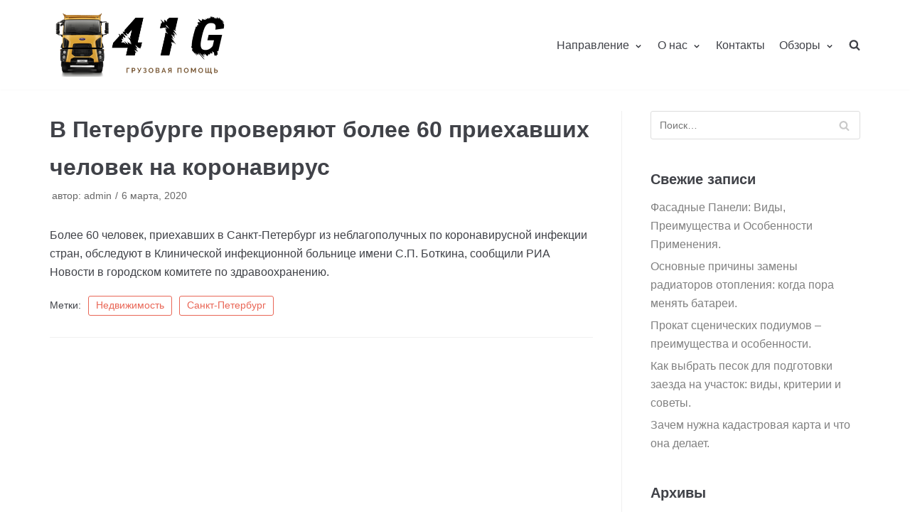

--- FILE ---
content_type: application/javascript
request_url: https://41g.ru/wp-content/cache/autoptimize/js/autoptimize_00532cde4bed85a038ffdd54fafba7ca.js
body_size: 3497
content:
const lazyloadRunObserver=()=>{const lazyloadBackgrounds=document.querySelectorAll(`.e-con.e-parent:not(.e-lazyloaded)`);const lazyloadBackgroundObserver=new IntersectionObserver((entries)=>{entries.forEach((entry)=>{if(entry.isIntersecting){let lazyloadBackground=entry.target;if(lazyloadBackground){lazyloadBackground.classList.add('e-lazyloaded');}
lazyloadBackgroundObserver.unobserve(entry.target);}});},{rootMargin:'200px 0px 200px 0px'});lazyloadBackgrounds.forEach((lazyloadBackground)=>{lazyloadBackgroundObserver.observe(lazyloadBackground);});};const events=['DOMContentLoaded','elementor/lazyload/observe',];events.forEach((event)=>{document.addEventListener(event,lazyloadRunObserver);});
!function(){"use strict";function c(){return window.innerWidth<=960}function u(e,n){for(var t=0;t<e.length;t++)n(e[t])}function s(e){return-1<e.indexOf("#")&&(e=e.substr(0,e.lastIndexOf("#"))),"/"===e.substr(-1)&&(e=e.substring(0,e.length-1)),e}function i(e,n,t){if(e instanceof NodeList)for(var o=0;o<e.length;o++)e[o].addEventListener(n,t);else(e instanceof Node||e instanceof Element)&&e.addEventListener(n,t)}function a(e,n){if(e instanceof NodeList)for(var t=0;t<e.length;t++)e[t].classList.toggle(n);else(e instanceof Node||e instanceof Element)&&e.classList.toggle(n)}function e(){var e,n,t,o,i,r;d=window.location.href,y(),function(){var e=document.querySelectorAll(".nv-nav-wrap a");if(0===e.length)return;u(e,function(e){e.addEventListener("click",function(e){var n=e.target.getAttribute("href");if(null===n)return!1;s(n)===s(d)&&window.HFG.toggleMenuSidebar(!1)})})}(),e=document.querySelectorAll(".caret-wrap"),u(e,function(t){t.addEventListener("click",function(e){e.preventDefault();var n=t.parentNode.parentNode.querySelector(".sub-menu");a(t,"dropdown-open"),a(n,"dropdown-open")})}),function(){var e=document.querySelectorAll(".nv-nav-search"),t=document.querySelectorAll(".menu-item-nav-search"),n=document.querySelectorAll(".close-responsive-search");document.querySelector("html");u(t,function(n){n.addEventListener("click",function(e){e.stopPropagation(),a(n,"active"),n.querySelector(".search-field").focus(),c()||function(e,n){var t=document.querySelector(".nav-clickaway-overlay");if(null!==t)return;t=document.createElement("div"),l(t,"nav-clickaway-overlay");var o=document.querySelector("header.header");o.parentNode.insertBefore(t,o),t.addEventListener("click",function(){f(e,n),t.parentNode.removeChild(t)})}(n,"active")})}),u(e,function(e){e.addEventListener("click",function(e){e.stopPropagation()})}),u(n,function(e){e.addEventListener("click",function(e){e.preventDefault(),u(t,function(e){f(e,"active")});var n=document.querySelector(".nav-clickaway-overlay");null!==n&&n.parentNode.removeChild(n)})})}(),!0==(t=window.navigator.userAgent,o=t.indexOf("MSIE "),i=t.indexOf("Edge/"),r=t.indexOf("Trident/"),0<o||0<r||0<i)&&(n=document.querySelectorAll('.header--row[data-show-on="desktop"] .sub-menu'),u(n,function(e){var n=e.parentNode;n.addEventListener("mouseenter",function(){l(e,"dropdown-open")}),n.addEventListener("mouseleave",function(){f(e,"dropdown-open")})}))}var d,l=function(e,n){if(e instanceof NodeList)for(var t=0;t<e.length;t++)e[t].classList.add(n);else(e instanceof Node||e instanceof Element)&&e.classList.add(n)},f=function(e,n){var t=n.split(" ");if(e instanceof NodeList)for(var o=0;o<e.length;o++)for(var i=0;i<t.length;i++)e[o].classList.remove(t[i]);else if(e instanceof Node||e instanceof Element)for(var r=0;r<t.length;r++)e.classList.remove(t[r])},n=null,t=null,v=2,o=function(){if("enabled"!==NeveProperties.masonry||NeveProperties.masonryColumns<2)return!1;t=document.querySelector(".nv-index-posts .posts-wrapper"),imagesLoaded(t,function(){n=new Masonry(t,{itemSelector:"article.layout-grid",columnWidth:"article.layout-grid",percentPosition:!0})})},r=function(){if("enabled"!==NeveProperties.infiniteScroll)return!1;!function(e,n,t){var o=2<arguments.length&&void 0!==t?t:.5;new IntersectionObserver(function(e){e[0].intersectionRatio<=o||n()}).observe(e)}(document.querySelector(".infinite-scroll-trigger"),function(){if(void 0!==parent.wp.customize)return parent.wp.customize.requestChangesetUpdate().then(function(){m()}),!1;m()})},m=function(){var e=document.querySelector(".infinite-scroll-trigger");if(null===e)return!1;if(document.querySelector(".nv-loader").style.display="block",v>NeveProperties.infiniteScrollMaxPages)return e.parentNode.removeChild(e),!(document.querySelector(".nv-loader").style.display="none");var n,t,o,i,r=document.querySelector(".nv-index-posts .posts-wrapper"),c=g(NeveProperties.infiniteScrollEndpoint+v);v++,n=c,t=function(e){r.innerHTML+=JSON.parse(e),p()},o=NeveProperties.infiniteScrollQuery,(i=new XMLHttpRequest).onload=function(){4===i.readyState&&200===i.status&&t(i.response)},i.onerror=function(e){console.error(e)},i.open("POST",n,!0),i.setRequestHeader("Content-Type","application/json; charset=UTF-8"),i.send(o)},p=function(){null!==n&&imagesLoaded(t).on("progress",function(e){n.layout(),n.reloadItems()})},g=function(e){return void 0===wp.customize?e:(e+="?customize_changeset_uuid="+wp.customize.settings.changeset.uuid+"&customize_autosaved=on","undefined"==typeof _wpCustomizeSettings?e:e+="&customize_preview_nonce="+_wpCustomizeSettings.nonce.preview)},y=function(){if(c())return!1;var e=document.querySelectorAll(".sub-menu .sub-menu");if(0===e.length)return!1;var o=window.innerWidth;u(e,function(e){var n=e.getBoundingClientRect(),t=n.left;/webkit.*mobile/i.test(navigator.userAgent)&&(n-=window.scrollX),t+n.width>=o&&(e.style.right="100%",e.style.left="auto")})};function h(){this.options={menuToggleDuration:300},this.init()}var w;function b(){window.HFG=new h,function(){if(null===document.querySelector(".blog.nv-index-posts"))return;o(),r()}(),e()}function S(){y()}h.prototype.init=function(){var e=".menu-mobile-toggle";!1===(0<arguments.length&&void 0!==arguments[0]&&arguments[0])&&(e+=", #header-menu-sidebar .close-panel, .close-sidebar-panel");function n(e){e.preventDefault(),this.toggleMenuSidebar()}var t=document.querySelectorAll(e);u(t,function(e){e.removeEventListener("click",n.bind(this))}.bind(this)),i(t,"click",n.bind(this));var o=document.querySelector(".header-menu-sidebar-overlay");i(o,"click",function(){this.toggleMenuSidebar(!1)}.bind(this))},h.prototype.toggleMenuSidebar=function(e){var n=document.querySelectorAll(".menu-mobile-toggle");f(document.body,"hiding-header-menu-sidebar"),document.body.classList.contains("is-menu-sidebar")||!1===e?(l(document.body,"hiding-header-menu-sidebar"),f(document.body,"is-menu-sidebar"),f(n,"is-active"),setTimeout(function(){f(document.body,"hiding-header-menu-sidebar")}.bind(this),1e3)):(l(document.body,"is-menu-sidebar"),l(n,"is-active"))},window.addEventListener("load",function(){b()}),window.addEventListener("resize",function(){clearTimeout(w),w=setTimeout(S,500)})}();
/*! This file is auto-generated */
window.addComment=function(v){var I,C,h,E=v.document,b={commentReplyClass:"comment-reply-link",commentReplyTitleId:"reply-title",cancelReplyId:"cancel-comment-reply-link",commentFormId:"commentform",temporaryFormId:"wp-temp-form-div",parentIdFieldId:"comment_parent",postIdFieldId:"comment_post_ID"},e=v.MutationObserver||v.WebKitMutationObserver||v.MozMutationObserver,r="querySelector"in E&&"addEventListener"in v,n=!!E.documentElement.dataset;function t(){d(),e&&new e(o).observe(E.body,{childList:!0,subtree:!0})}function d(e){if(r&&(I=g(b.cancelReplyId),C=g(b.commentFormId),I)){I.addEventListener("touchstart",l),I.addEventListener("click",l);function t(e){if((e.metaKey||e.ctrlKey)&&13===e.keyCode&&"a"!==E.activeElement.tagName.toLowerCase())return C.removeEventListener("keydown",t),e.preventDefault(),C.submit.click(),!1}C&&C.addEventListener("keydown",t);for(var n,d=function(e){var t=b.commentReplyClass;e&&e.childNodes||(e=E);e=E.getElementsByClassName?e.getElementsByClassName(t):e.querySelectorAll("."+t);return e}(e),o=0,i=d.length;o<i;o++)(n=d[o]).addEventListener("touchstart",a),n.addEventListener("click",a)}}function l(e){var t,n,d=g(b.temporaryFormId);d&&h&&(g(b.parentIdFieldId).value="0",t=d.textContent,d.parentNode.replaceChild(h,d),this.style.display="none",n=(d=(d=g(b.commentReplyTitleId))&&d.firstChild)&&d.nextSibling,d&&d.nodeType===Node.TEXT_NODE&&t&&(n&&"A"===n.nodeName&&n.id!==b.cancelReplyId&&(n.style.display=""),d.textContent=t),e.preventDefault())}function a(e){var t=g(b.commentReplyTitleId),t=t&&t.firstChild.textContent,n=this,d=m(n,"belowelement"),o=m(n,"commentid"),i=m(n,"respondelement"),r=m(n,"postid"),n=m(n,"replyto")||t;d&&o&&i&&r&&!1===v.addComment.moveForm(d,o,i,r,n)&&e.preventDefault()}function o(e){for(var t=e.length;t--;)if(e[t].addedNodes.length)return void d()}function m(e,t){return n?e.dataset[t]:e.getAttribute("data-"+t)}function g(e){return E.getElementById(e)}return r&&"loading"!==E.readyState?t():r&&v.addEventListener("DOMContentLoaded",t,!1),{init:d,moveForm:function(e,t,n,d,o){var i,r,l,a,m,c,s,e=g(e),n=(h=g(n),g(b.parentIdFieldId)),y=g(b.postIdFieldId),p=g(b.commentReplyTitleId),u=(p=p&&p.firstChild)&&p.nextSibling;if(e&&h&&n){void 0===o&&(o=p&&p.textContent),a=h,m=b.temporaryFormId,c=g(m),s=(s=g(b.commentReplyTitleId))?s.firstChild.textContent:"",c||((c=E.createElement("div")).id=m,c.style.display="none",c.textContent=s,a.parentNode.insertBefore(c,a)),d&&y&&(y.value=d),n.value=t,I.style.display="",e.parentNode.insertBefore(h,e.nextSibling),p&&p.nodeType===Node.TEXT_NODE&&(u&&"A"===u.nodeName&&u.id!==b.cancelReplyId&&(u.style.display="none"),p.textContent=o),I.onclick=function(){return!1};try{for(var f=0;f<C.elements.length;f++)if(i=C.elements[f],r=!1,"getComputedStyle"in v?l=v.getComputedStyle(i):E.documentElement.currentStyle&&(l=i.currentStyle),(i.offsetWidth<=0&&i.offsetHeight<=0||"hidden"===l.visibility)&&(r=!0),"hidden"!==i.type&&!i.disabled&&!r){i.focus();break}}catch(e){}return!1}}}}(window);